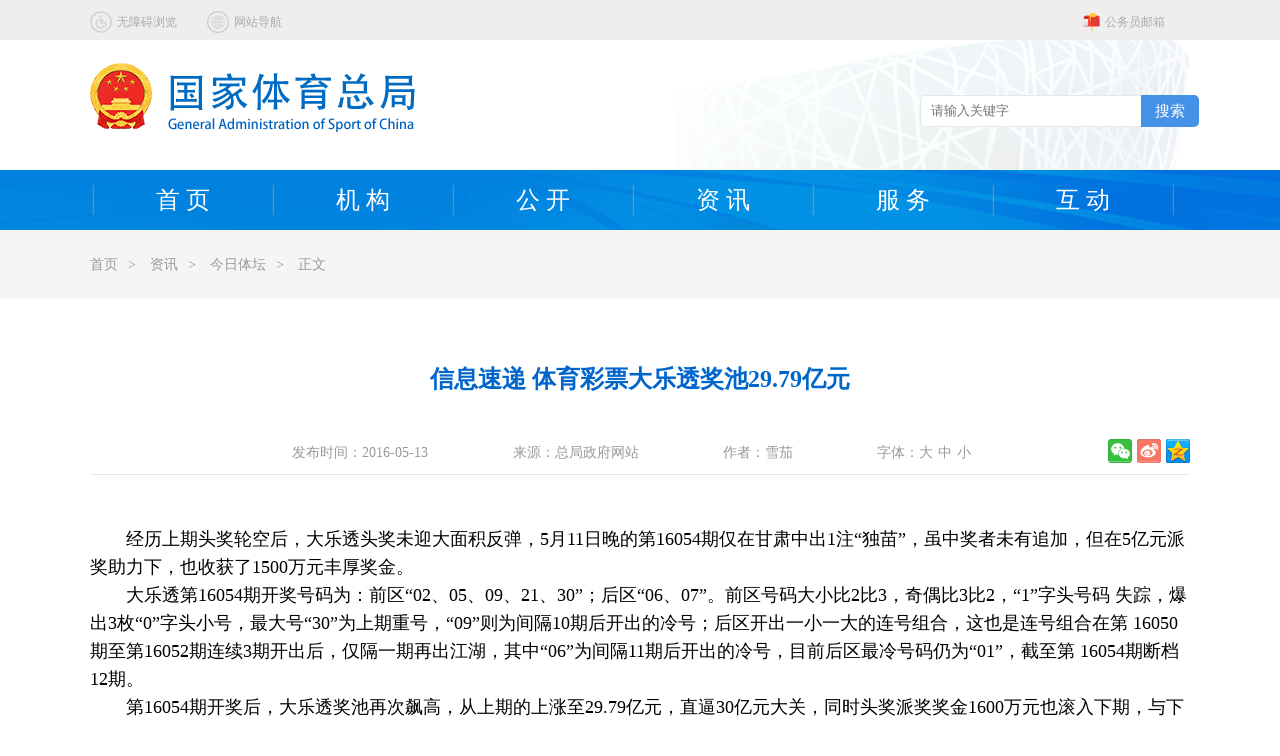

--- FILE ---
content_type: text/html
request_url: https://www.sport.gov.cn/n20001280/n20745751/n20767297/c21199414/content.html
body_size: 4438
content:
<!DOCTYPE html>
<html>
	<head>
		<meta charset="utf-8">
		
<!--start component 文档组件(文章title)-->
<meta charset="utf-8">
  <title>信息速递 体育彩票大乐透奖池29.79亿元_国家体育总局</title>

<!--end component 文档组件(文章title)-->

<!--start component 导航条(2021网站meta)-->
<meta name="SiteName" content="国家体育总局">  
 <meta name="SiteDomain" content="http://www.sport.gov.cn/">  
 <meta name="SiteIDCode" content="bm33000001"> 
<!--end component 导航条(2021网站meta)-->

<!--start component 文档组件(文章meta标签2)-->

<meta name="ArticleTitle" content="信息速递 体育彩票大乐透奖池29.79亿元">  
 <meta name="PubDate" content="2016-05-13">  
 <meta name="ContentSource" content="总局政府网站"> 
<!--end component 文档组件(文章meta标签2)-->

<!--start component 导航条(栏目meta标签)-->
<meta name="ColumnName" content="体育产经">
<meta name="ColumnDescription" content=" $subject.relCon.acText.htmlContent">
<meta name="ColumnKeywords" content=" 国家体育总局、信息公开 ">
<meta name="ColumnType" content="体育产经">

<!--end component 导航条(栏目meta标签)-->

<!--start component 当前路径(css)-->

  <link rel="stylesheet" type="text/css" href="../../../../template/20001411/20001412.css"/>
  <link rel="stylesheet" type="text/css" href="../../../../template/20001411/20001424.css"/>
  <link rel="stylesheet" type="text/css" href="../../../../template/20001411/20001422.css"/>
  <link rel="stylesheet" type="text/css" href="../../../../template/20001411/20001418.css"/>
  <script src="../../../../template/20001411/20001420.js" type="text/javascript" charset="utf-8"></script>
  <script src="../../../../template/20001411/20001419.js" type="text/javascript" charset="utf-8"></script>
  <script src="../../../../template/20001411/20001423.js" type="text/javascript" charset="utf-8"></script>



<!--end component 当前路径(css)-->

	</head>
	<body>
		<div class="bg">
        	
<!--start component 导航条(2021head)-->
<div class="header">
  <div class="sec1">
    <div class="w1100 clearfix">
      <div class="fr" style="margin-right: 25px;">
        <!--  <a href="http://zongju.sport.gov.cn/" target=_blank>
<img src="../../../../template/20001411/20001464.png" >
<span>总局内部服务平台</span>
</a>  -->
        <a class="mal" href="https://mail.sport.gov.cn/" target=_blank style="margin-left: 33px;">
          <img src="../../../../template/20001411/20001468.png" >
          <span>公务员邮箱</span>
        </a>      
      </div>
      <div class="fl" >
        <a href="https://www.sport.gov.cn/wza/index.htm" style="margin-right: 25px;" target="_blank">
          <img src="../../../../template/20001411/20001469.png" >
          <span>无障碍浏览</span>
        </a>
        <a href="../../../../n10812/index.html" target="_top">
          <img src="../../../../template/20001411/20001470.png" >
          <span>网站导航</span>
        </a>      
      </div> 
    </div>
  </div>
  <div class="sec2 w1100">
    <div class="logo">
      <img src="../../../../dbsource/24245180/24245421.png" >
    </div>
    <div class="search">




      <div id="select" style="display:none;">
        <div id="content">
          <span>分类</span>
        </div>
        <img id="selectImg" src="../../../../template/20001411/20001493.png" alt="">
        <div id="selectItem" class="gda">
          <ul>
            <li><a href="">按时间都</a></li>


          </ul>
        </div>
      </div> 

       <div class="search1">
  <form action="#" id="form" method="post" target=_blank>
       
          <input type="text" name="qt" class="inp" id="qt" value="" style=" border:0;" placeholder="请输入关键字" >
          <input type="hidden" name="siteCode" class="inp" id="siteCode" value="bm33000001">
				<button type="button" class="searchbtn" value=" 搜索 " id="searchBtn" >搜索</button>
    
 <!--    <input name="indexDB" type="hidden" value="css"> 
      <input name="sortType" type="hidden" value="1"> 
      <input name="sortKey" type="hidden" value="showTime"> 
      <input name="sortFlag" type="hidden" value="-1"> 
      <input name="url" type="hidden" value="http://www.sport.gov.cn/">   -->
     
     </form>  
			
      </div>


      <!--
<div class="remen">
<span>热门栏目:</span>
<a href=""><span>2020北京东奥</span></a>
<a href=""><span>2021</span></a>

</div>
-->

    </div>
  </div>
  <div class="sec3">
    <div class="topnav w1100">

      <ul class="clearfix nav1">
        <li class="libg"><a href="../../../../index.html" target="_top">首&nbsp;页</a></li>
        <li class="libg one"><a href="../../../../n20001099/index.html" target="_top">机&nbsp;构</a></li>
        <li class="libg two"><a href="../../../../n315/index.html" target="_top">公&nbsp;开</a></li>
        <!--  <li class="libg three"><a href="../../../../n316/index.html" target="_top">信息速递</a></li>  -->
        <li class="libg four"><a href="../../../../n20001280/index.html" target="_top">资&nbsp;讯</a></li>
        <li class="libg five"><a href="../../../../n322/index.html" target="_top">服&nbsp;务</a></li>
        <li class="libg six" ><a href="../../../../n323/index.html" target="_top">互&nbsp;动</a></li>
        <li style="width: 5px;height: 60px;" class="libg"></li>
      </ul>


    </div> 

  </div>

</div>

<style>
  .header .sec3 .topnav .nav1 li{
    width:180px; 
    font-size:24px;
    /* font-weight:bold;  */

  }
  .header .active img {

    left: 80px;

  } 
</style>


<link rel="stylesheet" type="text/css" href="https://www.sport.gov.cn/dbsource/24094023/24094026.css">
<script type="text/javascript" src="https://www.sport.gov.cn/dbsource/24094023/24094025.js"></script>



<!--end component 导航条(2021head)-->

<!--start component 当前路径(当前位置)-->
<div class="sec4wz">
    <div class="w1100">
     <div class="fl">
      
       
         <a href=../../../../index.html><span>首页</span><span style="margin: 0 10px;">></span></a>
    

      <a href=../../../../n20001280/index.html><span>资讯</span><span style="margin: 0 10px;">></span></a>
     

      <a href=../../../../n20001280/n20745751/index.html><span>今日体坛</span><span style="margin: 0 10px;">></span></a>
     

       

  <a >正文</a>
      
       
       
     </div>
    </div>
   </div>
<!--end component 当前路径(当前位置)-->

<!--start component 文档组件(正文)-->
 
<style>
  .sec5wz .wz .banner{text-align:center;}
  .sec5wz .wz .banner .spa{margin-left:80px;}
  #zoom table{margin:0 auto;}
</style>

<div class="sec5wz w1100">
    <div class="wz">
     <div class="wztitle">
      <p>信息速递 体育彩票大乐透奖池29.79亿元</p>
       
            
     </div>
     <div class="banner">
      <span class="spa">发布时间：</span><span>2016-05-13</span>
      <span class="spa">来源：总局政府网站 </span>
      <span class="spa">作者：雪茄 </span>      <span class="spa">字体：</span><span class="ziti da">大</span><span class="ziti zhong">中</span><span class="ziti xiao">小</span>
  
       
<div id="shareSc" style="float:right;">

</div>    
 
        </div>
<script type="text/javascript" src="../../../../dbsource/23731501/23731502.js"></script>
<script type="text/javascript" src="../../../../dbsource/23731501/23731503.js"></script>

       
       
     </div>
      
      
     <div class="content" id="zoom" style="margin-top:50px;line-height:28px;">
     
                  <p><span style="font-family: 宋体">　　经历上期头奖轮空后，大乐透头奖未迎大面积反弹，5月11日晚的第16054期仅在甘肃中出1注&ldquo;独苗&rdquo;，虽中奖者未有追加，但在5亿元派奖助力下，也收获了1500万元丰厚奖金。<br />　　大乐透第16054期开奖号码为：前区&ldquo;02、05、09、21、30&rdquo;；后区&ldquo;06、07&rdquo;。前区号码大小比2比3，奇偶比3比2，&ldquo;1&rdquo;字头号码 失踪，爆出3枚&ldquo;0&rdquo;字头小号，最大号&ldquo;30&rdquo;为上期重号，&ldquo;09&rdquo;则为间隔10期后开出的冷号；后区开出一小一大的连号组合，这也是连号组合在第 16050期至第16052期连续3期开出后，仅隔一期再出江湖，其中&ldquo;06&rdquo;为间隔11期后开出的冷号，目前后区最冷号码仍为&ldquo;01&rdquo;，截至第 16054期断档12期。<br />　　第16054期开奖后，大乐透奖池再次飙高，从上期的上涨至29.79亿元，直逼30亿元大关，同时头奖派奖奖金1600万元也滚入下期，与下期的 1000万元合并派发，也就是说，周六晚开奖的第16055期，大乐透头奖派奖奖金将高达2600万元，固定奖派奖奖金则尚余7184万元，提醒彩民投注时切莫忘记追加。</span><span id="1463113855806E" style="display: none"> </span></p>
      




              
              
              
       
<div style="height:25px; margin:10px auto;">
<script>
  var maxPageNum=1;
    if (maxPageNum>1){
    var pageName = 1;
        var ccc = pageName-10;
    if (ccc<1) ccc=1;
    var sss="";
    if (pageName>1){
      sss +="<a href='../../../../n20001280/n20745751/n20767297/c21199414/content_1.html' target='_self'>首页</a>&nbsp;";
      sss +="<a href='../../../../n20001280/n20745751/n20767297/c21199414/content_"+(pageName-1)+".html' target='_self'>上页</a>&nbsp;";
    }
    while (ccc<pageName){
      sss += "<a href='../../../../n20001280/n20745751/n20767297/c21199414/content_"+ccc+".html' target='_self'>"+ccc+"</a>&nbsp;";
      ccc++;
    }
    sss += "<font color=red>"+ccc+"</font>&nbsp;";
    ccc++;
    while (ccc<=maxPageNum && ccc<=(pageName+10)){
      sss += "<a href='../../../../n20001280/n20745751/n20767297/c21199414/content_"+ccc+".html' target='_self'>"+ccc+"</a>&nbsp;";
      ccc++;
    }
    if (pageName<maxPageNum){
      sss += "<a href='../../../../n20001280/n20745751/n20767297/c21199414/content_"+(pageName+1)+".html' target='_self'>下页</a>&nbsp;";
      sss += "<a href='../../../../n20001280/n20745751/n20767297/c21199414/content_"+maxPageNum+".html' target='_self'>尾页</a>";
    }
    document.write(sss);
  }
</script>
 </div>
              
              
              
  <div style=" text-align:center; height:50px; margin-top:50px;">
                        <span><a href="javascript:window.print()">【打印此页】</a></span>
                        <span><a href="javascript:close()">【关闭窗口】</a></span>
           </div>
       
  


   </div>
    </div>
   </div>
<!--end component 文档组件(正文)-->

<!--start component HTML组件(2021footer)-->
<div class="footer" style="min-width:1100px;">
				<div class="w1100 clearfix" style="padding-top: 30px;">
					
					<div class="fl">
						<div class="logo1">
							
                  <!--<script type="text/javascript">
							document.write(unescape("%3Cspan id='_ideConac' %3E%3C/span%3E%3Cscript src='https://dcs.conac.cn/js/33/000/0000/40672300/CA330000000406723000001.js' type='text/javascript'%3E%3C/script%3E"));
							</script> -->
                          
                          <span id="_ideConac"><a href="https://bszs.conac.cn/sitename?method=show&amp;id=7A8423F524516CB2E05310291AAC9038" target="_blank"><img id="imgConac" vspace="0" hspace="0" border="0" src="https://dcs.conac.cn/image/red.png" data-bd-imgshare-binded="1"></a></span>
                          
						</div>
						<div class="logo2">
							<script id="_jiucuo_" sitecode="bm33000001" src="https://zfwzgl.www.gov.cn/exposure/jiucuo.js"></script>
						</div>
						
					</div>
					<div class="word">
						
						<p>国家体育总局版权所有　国家体育总局体育信息中心承办</p>
						<p>国家体育总局通讯地址：北京市东城区体育馆路2号　邮政编码：100763　<br/>联系电话：010-87182008　信访电话：010-87182116 / 87182045　　网站联系电话：010-87182998 / 87182280</p>
						<p>网站标识码：bm33000001	<a href="https://beian.miit.gov.cn/#/Integrated/index" target="_blank" style="color:#abaaaa;">京ICP备05070991号</a>　<a href="http://www.beian.gov.cn/portal/registerSystemInfo?recordcode=11010102004525" target="_blank" style="color:#abaaaa;"><img src="../../../../template/20001411/20167020.png" style="vertical-align: middle; margin-right: 5px;">京公网安备 11010102004525号</a></p>
					</div>
					
				</div>
			</div>

<script src="https://www.sport.gov.cn/we/tiyuzongju.js?v=1"></script>

<style>
  #webengine_stat_number{display:none;}
  .footer p{
	
	width: 750px;
}
</style>


<!--end component HTML组件(2021footer)-->

<!--start component HTML组件(字体js)-->
<script type="text/javascript">
  $(function(){
    
     var zoom = $('#zoom');
	if(!zoom) return false;
    
   $(".da").click(function(){
     
	zoom.find('p,div,td,th,span,font,ul,li,a').each(function(i){
		var obj = $(this);
       	obj.css("font-size","18px");
	});
    $("#zoom").css({fontSize:"18px"})
   })
   
   
   $(".zhong").click(function(){
     zoom.find('p,div,td,th,span,font,ul,li,a').each(function(i){
		var obj = $(this);
       	obj.css("font-size","16px");
	});
     
    $("#zoom").css({fontSize:"16px"})
   })
   $(".xiao").click(function(){
     
     zoom.find('p,div,td,th,span,font,ul,li,a').each(function(i){
		var obj = $(this);
       	obj.css("font-size","14px");
	});
    $("#zoom").css({fontSize:"14px"})
   })
  })
 </script>
<!--end component HTML组件(字体js)-->

            
        </div>
		
	</body>
</html>


--- FILE ---
content_type: text/css
request_url: https://www.sport.gov.cn/template/20001411/20001422.css
body_size: 1647
content:
*{
	margin: 0;
	padding: 0;
}
body,html{
	width: 100%;
	height: 100%;
}
.w1100{
	width: 1100px;
	margin: 0 auto;
}
.bg{
	width: 100%;
	min-width: 1100px;
	overflow: hidden;
}
.sec1{
	width: 100%;
	background-color: #eeeeee;
	height: 40px;
}
.header .sec1 .w1100{
	line-height: 40px;
	
}
.header .sec1 img{
	vertical-align: middle;
}
.header .sec1 span{
	color: #abaaaa;
	font-size: 12px;
}

.header .sec2{
	height: 130px;
	position: relative;
	background: url(20001427.png) no-repeat  right;
}
.header .sec2 .logo{
	position: absolute;
	left: 0;
	top: 23px;
}
.header .sec2 .search{
	position: absolute;
	width: 400px;
	height: 130px;
	right: 0;
}
.sec2 #select{
	width: 120px;
	height: 30px;
	position: absolute;
	top: 30px;
}
.header .sec2 #select #content{
	width: 110px;
	    height: 30px;
	    line-height: 30px;
	    background-color: #FFFFFF;
	    color: #5c5c5c;
		font-size: 14px;
	    padding-left: 10px;
	    border-radius: 5px;
	    border: 1px solid #e3e8eb;
	    
	    cursor: pointer;
}
.header .sec2 #selectImg{
	position: absolute;
	    top: 2px;
	    right: -1px;
	    cursor: pointer;
}
.header .sec2 #select #selectItem{
	z-index: 999;
	    display: none;
	    height: 140px;
	    width: 122px;
	    overflow-y: auto;
	    overflow-x: auto;
	    background-color: #001f6d;
	    position: absolute;
	    border-radius: 5px;
	    left: 1px;
	
}
.header .sec2 #select #selectItem ul{
	list-style: none;
	
}
.header .sec2 #select #selectItem ul li{
	color: #FFFFFF;
	height: 30px;
	line-height: 30px;
	padding-left: 9px;
	cursor: pointer;
	float: none;
	margin: 0;
	font-size: 12px;
}
.header .sec2 #select #selectItem ul li:hover{
	background-color:#103289;
}
.header .sec2 #select a{
	display: inline-block;
	width: 100%;
	color: #FFFFFF;
}
.header .sec2 .search1{
	position: absolute;
	top: 30px;
	width: 251px;
	height: 30px;
	border: 1px solid #e3e8eb;
	cursor: pointer;
	border-radius: 5px;
	right: 17px;
	background-color: #FFFFFF;
}
.header .sec2 .search1 input{
	width: 210px;
	height: 30px;
	line-height: 30px;
	border: none;
	outline: none;
	margin-left: 10px;
}
.header .sec2 .search1 img{
	position: absolute;
	top: 2px;
	right: 1px;
}
.header .sec2 .remen{
	position: absolute;
	top: 75px;
	font-size: 14px;
	color: #2c2c2c;
}
.header .sec2 .remen a{
	color: #2c2c2c;
	padding: 0 10px;
	
}

.header .sec3{
	height: 60px;
	background: url(20001430.png) no-repeat center top;
	
}
.header .sec3 .topnav{
	
	position: relative;
}
.header .sec3 .topnav .nav1{
	line-height: 60px;
}
.header .sec3 .topnav .nav1 li a{
	width: 100%;
	height: 100%;
	display: inline-block;
	margin-left: 3px;
}
.header .sec3 .topnav .nav1 li{
	float: left;
	font-size: 18px;
	width: 156px;
	
	
	text-align: center;
}
.header .sec3 .topnav .nav1 li.on a{
	background: rgba(0,0,0,0.2);
	font-weight: bold;
	
	
}
.header .sec3 .topnav .nav1 li.libg{
	background: url(20001463.png) no-repeat center left;
}
.header .sec3 .topnav .nav1 li a{
	color: #FFFFFF;
	display: inline-block;
	
	
}
.header .active{
	position: relative;
}
.header .active img{
	position: absolute;
	bottom: -14px;
	left: 68px;
	display: none;
}
.header .active1 img{
	display: block;
}
.shadow{
	display: none;
	position: absolute;
	width: 100%;
	height: 366px;
	border: 1px solid #0183df;
	border-top: transparent;
	background-color: #FFFFFF;
	top: 60px;
}
.shadow1 .shadowLeft{
	margin-top: 28px;
	margin-left: 35px;
	width: 400px;
}
.shadow1 .sTitle {
	margin-bottom: 28px;
}
.shadow1 .sTitle a{
	color: #0066cc;
	font-size: 20px;
	font-weight: bold;
}
.shadow1 .sImgs{
	width: 400px;
	height: 247px;
	background-color: #067bdb;
}
.shadow1 .sImgs p{
	color: #FFFFFF;
	text-align: center;
	font-size: 14px;
}
.shadow1 .shadowMiddle{
	margin-top: 13px;
	margin-left: 25px;
	width: 315px;
}
.shadow1  .sTitle1{
	background: url(20001434.png) no-repeat center left;
	padding-left: 0.8em;
	margin-bottom: 10px;
	margin-top: 15px;
}
.shadow1  ul li{
	margin-bottom: 9px;
}
.shadow1  ul a{
	color: #646464;
	font-size: 16px;
	margin-right: 26px;
	
}
.shadow1 .shadowRight{
	margin-top: 13px;
}
.shadow2 .shadowList{
	margin-top: 35px;
	margin-left: 35px;
}
.shadow2 .shadowList li{
	width: 239px;
	background: url(20001434.png) no-repeat center left;
	padding-left: 0.7em;
	margin-bottom: 15px;
}
.shadow2 .shadowList a{
	color: #0066cc;
	font-size: 16px;
}
	
.shadow2 .shadowRight{
	margin-left: 50px;
	margin-top: 65px;
}
.shadow2 .shadowRight li{
	margin-bottom: 22px;
}
.shadow3{
	
}
.shadow3 .shadowLeft{
	margin-top: 28px;
	margin-left: 35px;
}
.shadow3 .shadowLeft li{
	font-size: 16px;
	line-height: 36px;
	background: url(20001516.png) no-repeat center left;
	padding-left: 0.8em;
}
.shadow3 .sTitle a {
    color: #0066cc;
    font-size: 20px;
    font-weight: bold;
}
.shadow3 .shadowRight{
	margin-top: 65px;
}
.shadow3 .shadowRight li{
	margin-bottom: 20px;
}
.shadow{
	
}
.shadow0{
	
}
.shadow0 .shadowLeft{
	margin-top: 28px;
	margin-left: 35px;
	width: 291px;
}
.shadow0 .sTitle a {
    color: #0066cc;
    font-size: 20px;
    font-weight: bold;
}
.shadow0 .shadowLeft li{
	font-size: 16px;
	line-height: 36px;
	background: url(20001516.png) no-repeat center left;
	padding-left: 0.8em;
}
.shadow0 .shadowMiddle{
	margin-top: 28px;
	
	width: 320px;
}
.shadow0 .shadowMiddle .sTitle a.on{
	color: #0066cc;
} 
.shadow0 .shadowMiddle .sTitle a{
	color: #999999;
}
.shadow0 .s0Img{
	display: none;
	height: 238px;
	background-color: #007adf;
}
.shadow0 .s0Img a{
	color: #FFFFFF;
}
.shadow0 .s0Img a p{
	padding-left: 1em;
	font-size: 20px;
}
.shadow0 .shadowRight{
	margin-top: 28px;
	margin-left: 55px;
}
.shadow0 .shadowRight .sTitle a{
	margin-right: 30px;
}
.shadow0 .shadowRight .sTitle a.on{
	color: #0066cc;
}
.shadow0 .shadowRight .sTitle a{
	color: #999999;
}
.shadow0 .shadowRight li{
	font-size: 16px;
	line-height: 36px;
	background: url(20001516.png) no-repeat center left;
	padding-left: 0.8em;
}
.shadow0 .shadowRight .list{
	display: none;
}


.shadow4 .sTitle a {
    color: #0066cc;
    font-size: 20px;
    font-weight: bold;
}

.shadow4 .left{
	width: 450px;
	padding-left: 35px;
	padding-top: 28px;
}
.shadow4 .left li{
	font-size: 16px;
	line-height: 36px;
}
.shadow4 .right{
	width: 590px;
	padding-top: 28px;
}
.shadow4 .zhize p{
	font-size: 16px;
	line-height: 25px;
	margin-top: 10px;
	text-indent: 2em;
}
.shadow4 .zhize a{
	font-size: 16px;
	color: #0a7cdf;
	margin-left: 2em;
}
.shadow4 .right li{
	width: 237px;
	background: url(20001434.png) no-repeat center left;
	padding-left: 13px;
	float: left;
	margin-top: 30px;
}
.shadow4 .right li a{
	color: #0066cc;
	font-weight: bold;
}
.shadow5 .left{
	width: 260px;
	padding-left: 35px;
	padding-top: 28px;
}
.shadow5 .sTitle a {
    color: #0066cc;
    font-size: 20px;
    font-weight: bold;
}
.shadow5 .left li{
	background: url(20001516.png) no-repeat center left;
	font-size: 16px;
	padding-left: 1em;
	line-height: 36px;
}
.shadow5 .middle{
	width: 430px;
	margin-top: 28px;
}
.shadow5 .middle .sTitle a {
    color: #999999;
}
.shadow5 .middle .sTitle a.on{
	color: #0066cc;
}
.shadow5 .middle .list{
	display: none;
}
.shadow5 .middle li{
	background: url(20001516.png) no-repeat center left;
	font-size: 16px;
	padding-left: 1em;
	line-height: 36px;
}
.shadow5 .right{
	width: 355px;
}
.shadow5 .right a{
	color: #0066cc;
	font-weight: bold;
}
.shadow5 .right li{
	margin-top: 45px;
	background: url(20001434.png) no-repeat center left;
	padding-left: 12px;
	width: 160px;
	float: left;
}
.footer{
	
	background: #393939;
	height: 141px;
}
.footer .word{
	margin-top: -10px;
	float: left;
	width: 600px;
	margin-left: 170px;
}
.footer p{
	font-size: 12px;
	line-height: 24px;
	color: #abaaaa;
	
	
}
.footer .fl{
	position: relative;
}
.footer .fl .logo1{
	
	
}
.footer .fl .logo2{
	position: absolute;
	top: 12px;
	left: 100px;
}

--- FILE ---
content_type: text/css
request_url: https://www.sport.gov.cn/dbsource/24094023/24094026.css
body_size: 357
content:
.searchbtn{
    position: absolute;
    background-color: #4691E8;
    color: #ffffff;
    width: 58px;
    font-size: 15px;
    height: 32px;
    line-height: 30px;
    border: 0;
    top: -1px;
    cursor: pointer;
    border-top-right-radius:5px;
    border-bottom-right-radius:5px;
  } 

  .header .sec2 .search1 {
    top: 55px;
   
}

--- FILE ---
content_type: text/javascript
request_url: https://www.sport.gov.cn/template/20001411/20001423.js
body_size: 979
content:
window.onload = function(){
		var content = document.getElementById('content');
		var selectImg = document.getElementById('selectImg');
		var selectItem = document.getElementById('selectItem');
		selectImg.onclick = function (event) {
		   // console.log(selectItem.style.display);
			if(selectItem.style.display == 'none' || selectItem.style.display == ''){
				selectItem.style.display = 'block';
			}else{
				selectItem.style.display = 'none';
			}
			if(window.showModalDialog){//IE8
			    window.event.cancelBubble = true;
			}else{
			    event.stopPropagation();          	
			}	
	
		}			 	
		content.onclick = function (event) {
			if(selectItem.style.display == 'none' || selectItem.style.display == ''){
				selectItem.style.display = 'block';
			}else{
				selectItem.style.display = 'none';
			}
			if(window.showModalDialog){//IE8
			    window.event.cancelBubble = true;
			}else{
			    event.stopPropagation();          	
			}		
		}			 	
		var lis = selectItem.getElementsByTagName('li');
	
		for(var i = 0; i < lis.length; i++){
			
			lis[i].onclick = function (event) {			
				content.innerHTML = $(this).find("a").html();
				selectItem.style.display = 'none';
				if(window.showModalDialog){//IE8
				    window.event.cancelBubble = true;
				}else{
				    event.stopPropagation();          	
				}	
			}
			
			}
			
			
		$("body").click(function(){
		      
		    
			if (!$("#selectItem").is(":hidden")) {
				$("#selectItem").hide();
							 
			   }
		      
		});
						
}

$(function(){
	
	$(".sec3 .nav1 li").eq(0).hover(function(){
		
		$(this).addClass("on").siblings().removeClass("on")
		
	},function(){
		jQuery(this).removeClass("on")
	})
	
	
	
	jQuery(".sec3 .one").mouseenter(function(){
		jQuery(".shadow4").show()
		jQuery(this).addClass("active1")
		jQuery(this).addClass("on")
	})
	
	jQuery(".sec3").mouseleave(function(){
		jQuery(".shadow4").hide();
		jQuery(this).find(".one").removeClass("active1")
		jQuery(".sec3 .one").removeClass("on")
	})
	jQuery(".sec3 .one").siblings().mouseenter(function(){
		jQuery(".shadow4").hide()
		jQuery(".sec3 .one").removeClass("active1")
		jQuery(".sec3 .one").removeClass("on")
	})
	//
	jQuery(".sec3 .two").mouseenter(function(){
		jQuery(".shadow5").show()
		jQuery(this).addClass("active1")
		jQuery(this).addClass("on")
	})
	
	jQuery(".sec3").mouseleave(function(){
		jQuery(".shadow5").hide();
		jQuery(this).find(".two").removeClass("active1")
		jQuery(".sec3 .two").removeClass("on")
	})
	jQuery(".sec3 .two").siblings().mouseenter(function(){
		jQuery(".shadow5").hide()
		jQuery(".sec3 .two").removeClass("active1")
		jQuery(".sec3 .two").removeClass("on")
	})
	//
	jQuery(".sec3 .three").mouseenter(function(){
		jQuery(".shadow0").show()
		jQuery(this).addClass("active1")
		jQuery(this).addClass("on")
	})
	
	jQuery(".sec3").mouseleave(function(){
		jQuery(".shadow0").hide();
		jQuery(this).find(".three").removeClass("active1")
		jQuery(".sec3 .three").removeClass("on")
	})
	jQuery(".sec3 .three").siblings().mouseenter(function(){
		jQuery(".shadow0").hide()
		jQuery(".sec3 .three").removeClass("active1")
		jQuery(".sec3 .three").removeClass("on")
	})
	//
	jQuery(".sec3 .four").mouseenter(function(){
		jQuery(".shadow1").show()
		jQuery(this).addClass("active1")
		jQuery(this).addClass("on")
	})
	
	jQuery(".sec3").mouseleave(function(){
		jQuery(".shadow1").hide();
		jQuery(this).find(".four").removeClass("active1")
		jQuery(".sec3 .four").removeClass("on")
	})
	jQuery(".sec3 .four").siblings().mouseenter(function(){
		jQuery(".shadow1").hide()
		jQuery(".sec3 .four").removeClass("active1")
		jQuery(".sec3 .four").removeClass("on")
	})
	//
	jQuery(".sec3 .five").mouseenter(function(){
		jQuery(".shadow2").show()
		jQuery(this).addClass("active1")
		jQuery(this).addClass("on")
	})
	
	jQuery(".sec3").mouseleave(function(){
		jQuery(".shadow2").hide();
		jQuery(this).find(".five").removeClass("active1")
		jQuery(".sec3 .five").removeClass("on")
	})
	jQuery(".sec3 .five").siblings().mouseenter(function(){
		jQuery(".shadow2").hide()
		jQuery(".sec3 .five").removeClass("active1")
		jQuery(".sec3 .five").removeClass("on")
	})
	//
	jQuery(".sec3 .six").mouseenter(function(){
		jQuery(".shadow3").show()
		jQuery(this).addClass("active1")
		jQuery(this).addClass("on")
	})
	
	jQuery(".sec3").mouseleave(function(){
		jQuery(".shadow3").hide();
		jQuery(this).find(".six").removeClass("active1")
		jQuery(".sec3 .six").removeClass("on")
	})
	jQuery(".sec3 .six").siblings().mouseenter(function(){
		jQuery(".shadow3").hide()
		jQuery(".sec3 .six").removeClass("active1")
		jQuery(".sec3 .six").removeClass("on")
	})
	
	//人事信息
	$(function(){
		var index = 0;
		$(".shadow5 .middle .sTitle a").mouseover(function(){
			index = $(this).index();
			$(this).addClass("on").siblings().removeClass("on")
			$(".shadow5 .middle .list").eq(index).show().siblings('.shadow5 .middle .list').hide()
		})
	})
	//信息速递
	$(function(){
		var index = 0;
		$(".shadow0 .shadowMiddle .sTitle a").mouseover(function(){
			index = $(this).index();
			$(this).addClass("on").siblings().removeClass("on")
			$(".shadow0 .shadowMiddle  .s0Img").eq(index).show().siblings('.shadow0 .shadowMiddle  .s0Img').hide()
		})
	})
	//信息速递
	$(function(){
		var index = 0;
		$(".shadow0 .shadowRight .sTitle a").mouseover(function(){
			index = $(this).index();
			$(this).addClass("on").siblings().removeClass("on")
			$(".shadow0 .shadowRight  .list").eq(index).show().siblings('.shadow0 .shadowRight  .list').hide()
		})
	})
})

